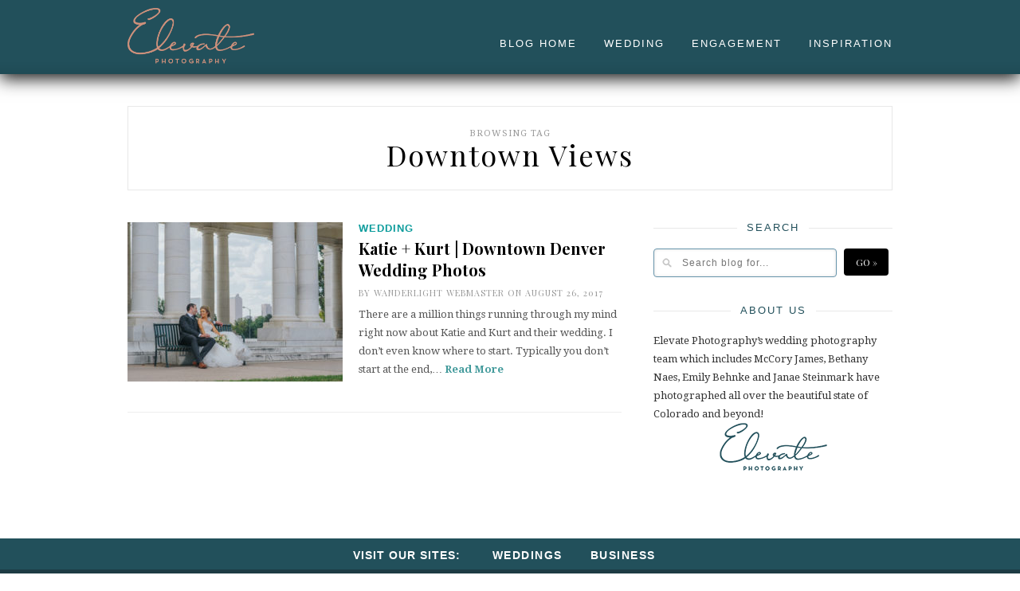

--- FILE ---
content_type: text/html; charset=UTF-8
request_url: https://elevatephotography.com/blog/tag/downtown-views/
body_size: 11656
content:
<!DOCTYPE html>
<html lang="en-US">

<head>

	<meta charset="UTF-8" />
	
	<title>Downtown Views Archives - Denver Wedding Photographers - Elevate BlogDenver Wedding Photographers &#8211; Elevate Blog</title>
	<meta name="viewport" content="width=device-width, initial-scale=1.0, minimum-scale=1.0, maximum-scale=1.0" />
	<link rel="profile" href="https://gmpg.org/xfn/11" />
	<link rel="pingback" href="https://elevatephotography.com/blog/xmlrpc.php" />

		<link rel="shortcut icon" href="https://elevatephotography.com/blog/wp-content/uploads/sites/4/2021/04/ElevateFavicon.png" />
		
	<link rel="alternate" type="application/rss+xml" title="Denver Wedding Photographers &#8211; Elevate Blog RSS Feed" href="https://elevatephotography.com/blog/feed/" />
	<link rel="alternate" type="application/atom+xml" title="Denver Wedding Photographers &#8211; Elevate Blog Atom Feed" href="https://elevatephotography.com/blog/feed/atom/" />
	<link rel="pingback" href="https://elevatephotography.com/blog/xmlrpc.php" />

	<meta name='robots' content='index, follow, max-image-preview:large, max-snippet:-1, max-video-preview:-1' />
	<style>img:is([sizes="auto" i], [sizes^="auto," i]) { contain-intrinsic-size: 3000px 1500px }</style>
	
	<!-- This site is optimized with the Yoast SEO plugin v26.3 - https://yoast.com/wordpress/plugins/seo/ -->
	<link rel="canonical" href="https://elevatephotography.com/blog/tag/downtown-views/" />
	<meta property="og:locale" content="en_US" />
	<meta property="og:type" content="article" />
	<meta property="og:title" content="Downtown Views Archives - Denver Wedding Photographers - Elevate Blog" />
	<meta property="og:url" content="https://elevatephotography.com/blog/tag/downtown-views/" />
	<meta property="og:site_name" content="Denver Wedding Photographers - Elevate Blog" />
	<meta name="twitter:card" content="summary_large_image" />
	<script type="application/ld+json" class="yoast-schema-graph">{"@context":"https://schema.org","@graph":[{"@type":"CollectionPage","@id":"https://elevatephotography.com/blog/tag/downtown-views/","url":"https://elevatephotography.com/blog/tag/downtown-views/","name":"Downtown Views Archives - Denver Wedding Photographers - Elevate Blog","isPartOf":{"@id":"https://elevatephotography.com/blog/#website"},"primaryImageOfPage":{"@id":"https://elevatephotography.com/blog/tag/downtown-views/#primaryimage"},"image":{"@id":"https://elevatephotography.com/blog/tag/downtown-views/#primaryimage"},"thumbnailUrl":"https://elevatephotography.com/blog/wp-content/uploads/sites/4/2017/08/20170819-Downtown-Denver-Wedding-Photos79-960x641.jpg","breadcrumb":{"@id":"https://elevatephotography.com/blog/tag/downtown-views/#breadcrumb"},"inLanguage":"en-US"},{"@type":"ImageObject","inLanguage":"en-US","@id":"https://elevatephotography.com/blog/tag/downtown-views/#primaryimage","url":"https://elevatephotography.com/blog/wp-content/uploads/sites/4/2017/08/20170819-Downtown-Denver-Wedding-Photos79-960x641.jpg","contentUrl":"https://elevatephotography.com/blog/wp-content/uploads/sites/4/2017/08/20170819-Downtown-Denver-Wedding-Photos79-960x641.jpg","width":6016,"height":4016,"caption":"Cheesman Park Wedding Photos"},{"@type":"BreadcrumbList","@id":"https://elevatephotography.com/blog/tag/downtown-views/#breadcrumb","itemListElement":[{"@type":"ListItem","position":1,"name":"Home","item":"https://elevatephotography.com/blog/"},{"@type":"ListItem","position":2,"name":"Downtown Views"}]},{"@type":"WebSite","@id":"https://elevatephotography.com/blog/#website","url":"https://elevatephotography.com/blog/","name":"Denver Wedding Photographers - Elevate Blog","description":"Elevate Photography the BLOG","potentialAction":[{"@type":"SearchAction","target":{"@type":"EntryPoint","urlTemplate":"https://elevatephotography.com/blog/?s={search_term_string}"},"query-input":{"@type":"PropertyValueSpecification","valueRequired":true,"valueName":"search_term_string"}}],"inLanguage":"en-US"}]}</script>
	<!-- / Yoast SEO plugin. -->


<link rel='dns-prefetch' href='//platform.tumblr.com' />
<link rel='dns-prefetch' href='//netdna.bootstrapcdn.com' />
<link rel='dns-prefetch' href='//fonts.googleapis.com' />
<link rel="alternate" type="application/rss+xml" title="Denver Wedding Photographers - Elevate Blog &raquo; Feed" href="https://elevatephotography.com/blog/feed/" />
<link rel="alternate" type="application/rss+xml" title="Denver Wedding Photographers - Elevate Blog &raquo; Comments Feed" href="https://elevatephotography.com/blog/comments/feed/" />
<link rel="alternate" type="application/rss+xml" title="Denver Wedding Photographers - Elevate Blog &raquo; Downtown Views Tag Feed" href="https://elevatephotography.com/blog/tag/downtown-views/feed/" />
<script type="text/javascript">
/* <![CDATA[ */
window._wpemojiSettings = {"baseUrl":"https:\/\/s.w.org\/images\/core\/emoji\/16.0.1\/72x72\/","ext":".png","svgUrl":"https:\/\/s.w.org\/images\/core\/emoji\/16.0.1\/svg\/","svgExt":".svg","source":{"concatemoji":"https:\/\/elevatephotography.com\/blog\/wp-includes\/js\/wp-emoji-release.min.js?ver=78c042ef3f8caa7bdc0674c4fdd4a416"}};
/*! This file is auto-generated */
!function(s,n){var o,i,e;function c(e){try{var t={supportTests:e,timestamp:(new Date).valueOf()};sessionStorage.setItem(o,JSON.stringify(t))}catch(e){}}function p(e,t,n){e.clearRect(0,0,e.canvas.width,e.canvas.height),e.fillText(t,0,0);var t=new Uint32Array(e.getImageData(0,0,e.canvas.width,e.canvas.height).data),a=(e.clearRect(0,0,e.canvas.width,e.canvas.height),e.fillText(n,0,0),new Uint32Array(e.getImageData(0,0,e.canvas.width,e.canvas.height).data));return t.every(function(e,t){return e===a[t]})}function u(e,t){e.clearRect(0,0,e.canvas.width,e.canvas.height),e.fillText(t,0,0);for(var n=e.getImageData(16,16,1,1),a=0;a<n.data.length;a++)if(0!==n.data[a])return!1;return!0}function f(e,t,n,a){switch(t){case"flag":return n(e,"\ud83c\udff3\ufe0f\u200d\u26a7\ufe0f","\ud83c\udff3\ufe0f\u200b\u26a7\ufe0f")?!1:!n(e,"\ud83c\udde8\ud83c\uddf6","\ud83c\udde8\u200b\ud83c\uddf6")&&!n(e,"\ud83c\udff4\udb40\udc67\udb40\udc62\udb40\udc65\udb40\udc6e\udb40\udc67\udb40\udc7f","\ud83c\udff4\u200b\udb40\udc67\u200b\udb40\udc62\u200b\udb40\udc65\u200b\udb40\udc6e\u200b\udb40\udc67\u200b\udb40\udc7f");case"emoji":return!a(e,"\ud83e\udedf")}return!1}function g(e,t,n,a){var r="undefined"!=typeof WorkerGlobalScope&&self instanceof WorkerGlobalScope?new OffscreenCanvas(300,150):s.createElement("canvas"),o=r.getContext("2d",{willReadFrequently:!0}),i=(o.textBaseline="top",o.font="600 32px Arial",{});return e.forEach(function(e){i[e]=t(o,e,n,a)}),i}function t(e){var t=s.createElement("script");t.src=e,t.defer=!0,s.head.appendChild(t)}"undefined"!=typeof Promise&&(o="wpEmojiSettingsSupports",i=["flag","emoji"],n.supports={everything:!0,everythingExceptFlag:!0},e=new Promise(function(e){s.addEventListener("DOMContentLoaded",e,{once:!0})}),new Promise(function(t){var n=function(){try{var e=JSON.parse(sessionStorage.getItem(o));if("object"==typeof e&&"number"==typeof e.timestamp&&(new Date).valueOf()<e.timestamp+604800&&"object"==typeof e.supportTests)return e.supportTests}catch(e){}return null}();if(!n){if("undefined"!=typeof Worker&&"undefined"!=typeof OffscreenCanvas&&"undefined"!=typeof URL&&URL.createObjectURL&&"undefined"!=typeof Blob)try{var e="postMessage("+g.toString()+"("+[JSON.stringify(i),f.toString(),p.toString(),u.toString()].join(",")+"));",a=new Blob([e],{type:"text/javascript"}),r=new Worker(URL.createObjectURL(a),{name:"wpTestEmojiSupports"});return void(r.onmessage=function(e){c(n=e.data),r.terminate(),t(n)})}catch(e){}c(n=g(i,f,p,u))}t(n)}).then(function(e){for(var t in e)n.supports[t]=e[t],n.supports.everything=n.supports.everything&&n.supports[t],"flag"!==t&&(n.supports.everythingExceptFlag=n.supports.everythingExceptFlag&&n.supports[t]);n.supports.everythingExceptFlag=n.supports.everythingExceptFlag&&!n.supports.flag,n.DOMReady=!1,n.readyCallback=function(){n.DOMReady=!0}}).then(function(){return e}).then(function(){var e;n.supports.everything||(n.readyCallback(),(e=n.source||{}).concatemoji?t(e.concatemoji):e.wpemoji&&e.twemoji&&(t(e.twemoji),t(e.wpemoji)))}))}((window,document),window._wpemojiSettings);
/* ]]> */
</script>
<link rel='stylesheet' id='twb-open-sans-css' href='https://fonts.googleapis.com/css?family=Open+Sans%3A300%2C400%2C500%2C600%2C700%2C800&#038;display=swap&#038;ver=78c042ef3f8caa7bdc0674c4fdd4a416' type='text/css' media='all' />
<link rel='stylesheet' id='twbbwg-global-css' href='https://elevatephotography.com/blog/wp-content/plugins/photo-gallery/booster/assets/css/global.css?ver=1.0.0' type='text/css' media='all' />
<style id='wp-emoji-styles-inline-css' type='text/css'>

	img.wp-smiley, img.emoji {
		display: inline !important;
		border: none !important;
		box-shadow: none !important;
		height: 1em !important;
		width: 1em !important;
		margin: 0 0.07em !important;
		vertical-align: -0.1em !important;
		background: none !important;
		padding: 0 !important;
	}
</style>
<link rel='stylesheet' id='wp-block-library-css' href='https://elevatephotography.com/blog/wp-includes/css/dist/block-library/style.min.css?ver=78c042ef3f8caa7bdc0674c4fdd4a416' type='text/css' media='all' />
<style id='classic-theme-styles-inline-css' type='text/css'>
/*! This file is auto-generated */
.wp-block-button__link{color:#fff;background-color:#32373c;border-radius:9999px;box-shadow:none;text-decoration:none;padding:calc(.667em + 2px) calc(1.333em + 2px);font-size:1.125em}.wp-block-file__button{background:#32373c;color:#fff;text-decoration:none}
</style>
<style id='js-archive-list-archive-widget-style-inline-css' type='text/css'>
/*!***************************************************************************************************************************************************************************************************************************************!*\
  !*** css ./node_modules/css-loader/dist/cjs.js??ruleSet[1].rules[4].use[1]!./node_modules/postcss-loader/dist/cjs.js??ruleSet[1].rules[4].use[2]!./node_modules/sass-loader/dist/cjs.js??ruleSet[1].rules[4].use[3]!./src/style.scss ***!
  \***************************************************************************************************************************************************************************************************************************************/
@charset "UTF-8";
/**
 * The following styles get applied both on the front of your site
 * and in the editor.
 *
 * Replace them with your own styles or remove the file completely.
 */
.js-archive-list a,
.js-archive-list a:focus,
.js-archive-list a:hover {
  text-decoration: none;
}
.js-archive-list .loading {
  display: inline-block;
  padding-left: 5px;
  vertical-align: middle;
  width: 25px;
}

.jal-hide {
  display: none;
}

.widget_jaw_widget ul.jaw_widget,
ul.jaw_widget ul,
body .wp-block-js-archive-list-archive-widget ul.jaw_widget,
body .wp-block-js-archive-list-archive-widget ul.jaw_widget ul,
body ul.jaw_widget {
  list-style: none;
  margin-left: 0;
  padding-left: 0;
}

.widget_jaw_widget ul.jaw_widget li,
.wp-block-js-archive-list-archive-widget ul.jaw_widget li,
.jaw_widget ul li {
  padding-left: 1rem;
  list-style: none;
}
.widget_jaw_widget ul.jaw_widget li::before,
.wp-block-js-archive-list-archive-widget ul.jaw_widget li::before,
.jaw_widget ul li::before {
  content: "";
}
.widget_jaw_widget ul.jaw_widget li .post-date,
.wp-block-js-archive-list-archive-widget ul.jaw_widget li .post-date,
.jaw_widget ul li .post-date {
  padding-left: 5px;
}
.widget_jaw_widget ul.jaw_widget li .post-date::before,
.wp-block-js-archive-list-archive-widget ul.jaw_widget li .post-date::before,
.jaw_widget ul li .post-date::before {
  content: "—";
  padding-right: 5px;
}

/** Bullet's padding **/
.jaw_symbol {
  margin-right: 0.5rem;
}

/*# sourceMappingURL=style-index.css.map*/
</style>
<style id='global-styles-inline-css' type='text/css'>
:root{--wp--preset--aspect-ratio--square: 1;--wp--preset--aspect-ratio--4-3: 4/3;--wp--preset--aspect-ratio--3-4: 3/4;--wp--preset--aspect-ratio--3-2: 3/2;--wp--preset--aspect-ratio--2-3: 2/3;--wp--preset--aspect-ratio--16-9: 16/9;--wp--preset--aspect-ratio--9-16: 9/16;--wp--preset--color--black: #000000;--wp--preset--color--cyan-bluish-gray: #abb8c3;--wp--preset--color--white: #ffffff;--wp--preset--color--pale-pink: #f78da7;--wp--preset--color--vivid-red: #cf2e2e;--wp--preset--color--luminous-vivid-orange: #ff6900;--wp--preset--color--luminous-vivid-amber: #fcb900;--wp--preset--color--light-green-cyan: #7bdcb5;--wp--preset--color--vivid-green-cyan: #00d084;--wp--preset--color--pale-cyan-blue: #8ed1fc;--wp--preset--color--vivid-cyan-blue: #0693e3;--wp--preset--color--vivid-purple: #9b51e0;--wp--preset--gradient--vivid-cyan-blue-to-vivid-purple: linear-gradient(135deg,rgba(6,147,227,1) 0%,rgb(155,81,224) 100%);--wp--preset--gradient--light-green-cyan-to-vivid-green-cyan: linear-gradient(135deg,rgb(122,220,180) 0%,rgb(0,208,130) 100%);--wp--preset--gradient--luminous-vivid-amber-to-luminous-vivid-orange: linear-gradient(135deg,rgba(252,185,0,1) 0%,rgba(255,105,0,1) 100%);--wp--preset--gradient--luminous-vivid-orange-to-vivid-red: linear-gradient(135deg,rgba(255,105,0,1) 0%,rgb(207,46,46) 100%);--wp--preset--gradient--very-light-gray-to-cyan-bluish-gray: linear-gradient(135deg,rgb(238,238,238) 0%,rgb(169,184,195) 100%);--wp--preset--gradient--cool-to-warm-spectrum: linear-gradient(135deg,rgb(74,234,220) 0%,rgb(151,120,209) 20%,rgb(207,42,186) 40%,rgb(238,44,130) 60%,rgb(251,105,98) 80%,rgb(254,248,76) 100%);--wp--preset--gradient--blush-light-purple: linear-gradient(135deg,rgb(255,206,236) 0%,rgb(152,150,240) 100%);--wp--preset--gradient--blush-bordeaux: linear-gradient(135deg,rgb(254,205,165) 0%,rgb(254,45,45) 50%,rgb(107,0,62) 100%);--wp--preset--gradient--luminous-dusk: linear-gradient(135deg,rgb(255,203,112) 0%,rgb(199,81,192) 50%,rgb(65,88,208) 100%);--wp--preset--gradient--pale-ocean: linear-gradient(135deg,rgb(255,245,203) 0%,rgb(182,227,212) 50%,rgb(51,167,181) 100%);--wp--preset--gradient--electric-grass: linear-gradient(135deg,rgb(202,248,128) 0%,rgb(113,206,126) 100%);--wp--preset--gradient--midnight: linear-gradient(135deg,rgb(2,3,129) 0%,rgb(40,116,252) 100%);--wp--preset--font-size--small: 13px;--wp--preset--font-size--medium: 20px;--wp--preset--font-size--large: 36px;--wp--preset--font-size--x-large: 42px;--wp--preset--spacing--20: 0.44rem;--wp--preset--spacing--30: 0.67rem;--wp--preset--spacing--40: 1rem;--wp--preset--spacing--50: 1.5rem;--wp--preset--spacing--60: 2.25rem;--wp--preset--spacing--70: 3.38rem;--wp--preset--spacing--80: 5.06rem;--wp--preset--shadow--natural: 6px 6px 9px rgba(0, 0, 0, 0.2);--wp--preset--shadow--deep: 12px 12px 50px rgba(0, 0, 0, 0.4);--wp--preset--shadow--sharp: 6px 6px 0px rgba(0, 0, 0, 0.2);--wp--preset--shadow--outlined: 6px 6px 0px -3px rgba(255, 255, 255, 1), 6px 6px rgba(0, 0, 0, 1);--wp--preset--shadow--crisp: 6px 6px 0px rgba(0, 0, 0, 1);}:where(.is-layout-flex){gap: 0.5em;}:where(.is-layout-grid){gap: 0.5em;}body .is-layout-flex{display: flex;}.is-layout-flex{flex-wrap: wrap;align-items: center;}.is-layout-flex > :is(*, div){margin: 0;}body .is-layout-grid{display: grid;}.is-layout-grid > :is(*, div){margin: 0;}:where(.wp-block-columns.is-layout-flex){gap: 2em;}:where(.wp-block-columns.is-layout-grid){gap: 2em;}:where(.wp-block-post-template.is-layout-flex){gap: 1.25em;}:where(.wp-block-post-template.is-layout-grid){gap: 1.25em;}.has-black-color{color: var(--wp--preset--color--black) !important;}.has-cyan-bluish-gray-color{color: var(--wp--preset--color--cyan-bluish-gray) !important;}.has-white-color{color: var(--wp--preset--color--white) !important;}.has-pale-pink-color{color: var(--wp--preset--color--pale-pink) !important;}.has-vivid-red-color{color: var(--wp--preset--color--vivid-red) !important;}.has-luminous-vivid-orange-color{color: var(--wp--preset--color--luminous-vivid-orange) !important;}.has-luminous-vivid-amber-color{color: var(--wp--preset--color--luminous-vivid-amber) !important;}.has-light-green-cyan-color{color: var(--wp--preset--color--light-green-cyan) !important;}.has-vivid-green-cyan-color{color: var(--wp--preset--color--vivid-green-cyan) !important;}.has-pale-cyan-blue-color{color: var(--wp--preset--color--pale-cyan-blue) !important;}.has-vivid-cyan-blue-color{color: var(--wp--preset--color--vivid-cyan-blue) !important;}.has-vivid-purple-color{color: var(--wp--preset--color--vivid-purple) !important;}.has-black-background-color{background-color: var(--wp--preset--color--black) !important;}.has-cyan-bluish-gray-background-color{background-color: var(--wp--preset--color--cyan-bluish-gray) !important;}.has-white-background-color{background-color: var(--wp--preset--color--white) !important;}.has-pale-pink-background-color{background-color: var(--wp--preset--color--pale-pink) !important;}.has-vivid-red-background-color{background-color: var(--wp--preset--color--vivid-red) !important;}.has-luminous-vivid-orange-background-color{background-color: var(--wp--preset--color--luminous-vivid-orange) !important;}.has-luminous-vivid-amber-background-color{background-color: var(--wp--preset--color--luminous-vivid-amber) !important;}.has-light-green-cyan-background-color{background-color: var(--wp--preset--color--light-green-cyan) !important;}.has-vivid-green-cyan-background-color{background-color: var(--wp--preset--color--vivid-green-cyan) !important;}.has-pale-cyan-blue-background-color{background-color: var(--wp--preset--color--pale-cyan-blue) !important;}.has-vivid-cyan-blue-background-color{background-color: var(--wp--preset--color--vivid-cyan-blue) !important;}.has-vivid-purple-background-color{background-color: var(--wp--preset--color--vivid-purple) !important;}.has-black-border-color{border-color: var(--wp--preset--color--black) !important;}.has-cyan-bluish-gray-border-color{border-color: var(--wp--preset--color--cyan-bluish-gray) !important;}.has-white-border-color{border-color: var(--wp--preset--color--white) !important;}.has-pale-pink-border-color{border-color: var(--wp--preset--color--pale-pink) !important;}.has-vivid-red-border-color{border-color: var(--wp--preset--color--vivid-red) !important;}.has-luminous-vivid-orange-border-color{border-color: var(--wp--preset--color--luminous-vivid-orange) !important;}.has-luminous-vivid-amber-border-color{border-color: var(--wp--preset--color--luminous-vivid-amber) !important;}.has-light-green-cyan-border-color{border-color: var(--wp--preset--color--light-green-cyan) !important;}.has-vivid-green-cyan-border-color{border-color: var(--wp--preset--color--vivid-green-cyan) !important;}.has-pale-cyan-blue-border-color{border-color: var(--wp--preset--color--pale-cyan-blue) !important;}.has-vivid-cyan-blue-border-color{border-color: var(--wp--preset--color--vivid-cyan-blue) !important;}.has-vivid-purple-border-color{border-color: var(--wp--preset--color--vivid-purple) !important;}.has-vivid-cyan-blue-to-vivid-purple-gradient-background{background: var(--wp--preset--gradient--vivid-cyan-blue-to-vivid-purple) !important;}.has-light-green-cyan-to-vivid-green-cyan-gradient-background{background: var(--wp--preset--gradient--light-green-cyan-to-vivid-green-cyan) !important;}.has-luminous-vivid-amber-to-luminous-vivid-orange-gradient-background{background: var(--wp--preset--gradient--luminous-vivid-amber-to-luminous-vivid-orange) !important;}.has-luminous-vivid-orange-to-vivid-red-gradient-background{background: var(--wp--preset--gradient--luminous-vivid-orange-to-vivid-red) !important;}.has-very-light-gray-to-cyan-bluish-gray-gradient-background{background: var(--wp--preset--gradient--very-light-gray-to-cyan-bluish-gray) !important;}.has-cool-to-warm-spectrum-gradient-background{background: var(--wp--preset--gradient--cool-to-warm-spectrum) !important;}.has-blush-light-purple-gradient-background{background: var(--wp--preset--gradient--blush-light-purple) !important;}.has-blush-bordeaux-gradient-background{background: var(--wp--preset--gradient--blush-bordeaux) !important;}.has-luminous-dusk-gradient-background{background: var(--wp--preset--gradient--luminous-dusk) !important;}.has-pale-ocean-gradient-background{background: var(--wp--preset--gradient--pale-ocean) !important;}.has-electric-grass-gradient-background{background: var(--wp--preset--gradient--electric-grass) !important;}.has-midnight-gradient-background{background: var(--wp--preset--gradient--midnight) !important;}.has-small-font-size{font-size: var(--wp--preset--font-size--small) !important;}.has-medium-font-size{font-size: var(--wp--preset--font-size--medium) !important;}.has-large-font-size{font-size: var(--wp--preset--font-size--large) !important;}.has-x-large-font-size{font-size: var(--wp--preset--font-size--x-large) !important;}
:where(.wp-block-post-template.is-layout-flex){gap: 1.25em;}:where(.wp-block-post-template.is-layout-grid){gap: 1.25em;}
:where(.wp-block-columns.is-layout-flex){gap: 2em;}:where(.wp-block-columns.is-layout-grid){gap: 2em;}
:root :where(.wp-block-pullquote){font-size: 1.5em;line-height: 1.6;}
</style>
<link rel='stylesheet' id='contact-form-7-css' href='https://elevatephotography.com/blog/wp-content/plugins/contact-form-7/includes/css/styles.css?ver=6.1.3' type='text/css' media='all' />
<link rel='stylesheet' id='bwg_fonts-css' href='https://elevatephotography.com/blog/wp-content/plugins/photo-gallery/css/bwg-fonts/fonts.css?ver=0.0.1' type='text/css' media='all' />
<link rel='stylesheet' id='sumoselect-css' href='https://elevatephotography.com/blog/wp-content/plugins/photo-gallery/css/sumoselect.min.css?ver=3.4.6' type='text/css' media='all' />
<link rel='stylesheet' id='mCustomScrollbar-css' href='https://elevatephotography.com/blog/wp-content/plugins/photo-gallery/css/jquery.mCustomScrollbar.min.css?ver=3.1.5' type='text/css' media='all' />
<link rel='stylesheet' id='bwg_frontend-css' href='https://elevatephotography.com/blog/wp-content/plugins/photo-gallery/css/styles.min.css?ver=1.8.35' type='text/css' media='all' />
<link rel='stylesheet' id='wpcf7-redirect-script-frontend-css' href='https://elevatephotography.com/blog/wp-content/plugins/wpcf7-redirect/build/assets/frontend-script.css?ver=2c532d7e2be36f6af233' type='text/css' media='all' />
<link rel='stylesheet' id='eic_public-css' href='https://elevatephotography.com/blog/wp-content/plugins/easy-image-collage-premium/core/css/public.css?ver=1.13.0' type='text/css' media='screen' />
<link rel='stylesheet' id='brb-public-main-css-css' href='https://elevatephotography.com/blog/wp-content/plugins/business-reviews-bundle/assets/css/public-main.css?ver=1.9.117' type='text/css' media='all' />
<link rel='stylesheet' id='style-css' href='https://elevatephotography.com/blog/wp-content/themes/cassia/style.css?ver=1.0.1' type='text/css' media='all' />
<link rel='stylesheet' id='responsive-css' href='https://elevatephotography.com/blog/wp-content/themes/cassia/css/responsive.css?ver=1.0.1' type='text/css' media='all' />
<link rel='stylesheet' id='font-awesome-css' href='//netdna.bootstrapcdn.com/font-awesome/4.0.1/css/font-awesome.css?ver=78c042ef3f8caa7bdc0674c4fdd4a416' type='text/css' media='all' />
<link rel='stylesheet' id='default_headings_font-css' href='https://fonts.googleapis.com/css?family=Playfair+Display%3A400%2C700%2C900%2C400italic%2C700italic%2C900italic&#038;ver=78c042ef3f8caa7bdc0674c4fdd4a416' type='text/css' media='all' />
<link rel='stylesheet' id='default_body_font-css' href='https://fonts.googleapis.com/css?family=Droid+Serif%3A400%2C700%2C400italic%2C700italic&#038;ver=78c042ef3f8caa7bdc0674c4fdd4a416' type='text/css' media='all' />
<link rel='stylesheet' id='default_signature_font-css' href='https://fonts.googleapis.com/css?family=Tangerine%3A400%2C700&#038;ver=78c042ef3f8caa7bdc0674c4fdd4a416' type='text/css' media='all' />
<script type="text/javascript" src="https://elevatephotography.com/blog/wp-content/plugins/enable-jquery-migrate-helper/js/jquery/jquery-1.12.4-wp.js?ver=1.12.4-wp" id="jquery-core-js"></script>
<script type="text/javascript" src="https://elevatephotography.com/blog/wp-content/plugins/enable-jquery-migrate-helper/js/jquery-migrate/jquery-migrate-1.4.1-wp.js?ver=1.4.1-wp" id="jquery-migrate-js"></script>
<script type="text/javascript" src="https://elevatephotography.com/blog/wp-content/plugins/photo-gallery/booster/assets/js/circle-progress.js?ver=1.2.2" id="twbbwg-circle-js"></script>
<script type="text/javascript" id="twbbwg-global-js-extra">
/* <![CDATA[ */
var twb = {"nonce":"595b76e613","ajax_url":"https:\/\/elevatephotography.com\/blog\/wp-admin\/admin-ajax.php","plugin_url":"https:\/\/elevatephotography.com\/blog\/wp-content\/plugins\/photo-gallery\/booster","href":"https:\/\/elevatephotography.com\/blog\/wp-admin\/admin.php?page=twbbwg_photo-gallery"};
var twb = {"nonce":"595b76e613","ajax_url":"https:\/\/elevatephotography.com\/blog\/wp-admin\/admin-ajax.php","plugin_url":"https:\/\/elevatephotography.com\/blog\/wp-content\/plugins\/photo-gallery\/booster","href":"https:\/\/elevatephotography.com\/blog\/wp-admin\/admin.php?page=twbbwg_photo-gallery"};
/* ]]> */
</script>
<script type="text/javascript" src="https://elevatephotography.com/blog/wp-content/plugins/photo-gallery/booster/assets/js/global.js?ver=1.0.0" id="twbbwg-global-js"></script>
<script type="text/javascript" src="https://elevatephotography.com/blog/wp-content/plugins/photo-gallery/js/jquery.sumoselect.min.js?ver=3.4.6" id="sumoselect-js"></script>
<script type="text/javascript" src="https://elevatephotography.com/blog/wp-content/plugins/photo-gallery/js/tocca.min.js?ver=2.0.9" id="bwg_mobile-js"></script>
<script type="text/javascript" src="https://elevatephotography.com/blog/wp-content/plugins/photo-gallery/js/jquery.mCustomScrollbar.concat.min.js?ver=3.1.5" id="mCustomScrollbar-js"></script>
<script type="text/javascript" src="https://elevatephotography.com/blog/wp-content/plugins/photo-gallery/js/jquery.fullscreen.min.js?ver=0.6.0" id="jquery-fullscreen-js"></script>
<script type="text/javascript" id="bwg_frontend-js-extra">
/* <![CDATA[ */
var bwg_objectsL10n = {"bwg_field_required":"field is required.","bwg_mail_validation":"This is not a valid email address.","bwg_search_result":"There are no images matching your search.","bwg_select_tag":"Select Tag","bwg_order_by":"Order By","bwg_search":"Search","bwg_show_ecommerce":"Show Ecommerce","bwg_hide_ecommerce":"Hide Ecommerce","bwg_show_comments":"Show Comments","bwg_hide_comments":"Hide Comments","bwg_restore":"Restore","bwg_maximize":"Maximize","bwg_fullscreen":"Fullscreen","bwg_exit_fullscreen":"Exit Fullscreen","bwg_search_tag":"SEARCH...","bwg_tag_no_match":"No tags found","bwg_all_tags_selected":"All tags selected","bwg_tags_selected":"tags selected","play":"Play","pause":"Pause","is_pro":"","bwg_play":"Play","bwg_pause":"Pause","bwg_hide_info":"Hide info","bwg_show_info":"Show info","bwg_hide_rating":"Hide rating","bwg_show_rating":"Show rating","ok":"Ok","cancel":"Cancel","select_all":"Select all","lazy_load":"0","lazy_loader":"https:\/\/elevatephotography.com\/blog\/wp-content\/plugins\/photo-gallery\/images\/ajax_loader.png","front_ajax":"0","bwg_tag_see_all":"see all tags","bwg_tag_see_less":"see less tags"};
/* ]]> */
</script>
<script type="text/javascript" src="https://elevatephotography.com/blog/wp-content/plugins/photo-gallery/js/scripts.min.js?ver=1.8.35" id="bwg_frontend-js"></script>
<script type="text/javascript" id="brb-public-main-js-js-extra">
/* <![CDATA[ */
var brb_vars = {"ajaxurl":"https:\/\/elevatephotography.com\/blog\/wp-admin\/admin-ajax.php","gavatar":"https:\/\/elevatephotography.com\/blog\/wp-content\/plugins\/business-reviews-bundle\/assets\/img\/google_avatar.png"};
/* ]]> */
</script>
<script type="text/javascript" defer="defer" src="https://elevatephotography.com/blog/wp-content/plugins/business-reviews-bundle/assets/js/public-main.js?ver=1.9.117" id="brb-public-main-js-js"></script>
<link rel="https://api.w.org/" href="https://elevatephotography.com/blog/wp-json/" /><link rel="alternate" title="JSON" type="application/json" href="https://elevatephotography.com/blog/wp-json/wp/v2/tags/2283" /><link rel="EditURI" type="application/rsd+xml" title="RSD" href="https://elevatephotography.com/blog/xmlrpc.php?rsd" />
<style type="text/css">.eic-image .eic-image-caption {bottom: 0;left: 0;right: 0;text-align: left;font-size: 12px;color: rgba(255,255,255,1);background-color: rgba(0,0,0,0.7);}</style>	<style type="text/css">
		
		#header, #navigation ul li {
			height:110px;
		}
		#navigation ul li a {
			line-height:110px;
		}
		#navigation ul li:hover > ul {
			top:110px;
		}
		#logo {
			margin-top:21px;
		}
		#header_layout2 #logo {
			padding:px 0 px 0;
		}
		
				
				
				
				
					a, .popular-item span.cat a, .post.list .post-list-text span.cat a, #sidebar .widget p a, .about-signature .signature, .post-entry p a, .post.list .post-list-text p a {
				color:#4fb8a6;
			}
				
				.post-entry blockquote p {
			border-left:3px solid #4fb8a6;
		}
				
					.post-entry p a {
				border-bottom:1px dotted #4fb8a6;
			}
				
					input.sidebar-submit, .side-popular span.popular-number, .post-entry a.more-link, .post-comments span.reply a {
				background-color:#4fb8a6;
			}
				
					#header, #top_bar {
				background-color:#4fb8a6;
			}
				
					#navigation ul li a, #top-navigation ul li a {
				color:#ffffff;
			}
			
			#navigation ul li a:hover, #navigation ul li:hover > a {
				border-bottom:2px solid #ffffff;
			}
				
					#navigation ul li ul li a, #top-navigation ul li ul li a  {
				background:#ffffff;
			}
				
					#navigation ul li ul li a:hover, #top-navigation ul li ul li a:hover {
				background:#f2f2f2;
			}
				
					#navigation ul li ul, #top-navigation ul li ul {
				border-color:#dddddd;
			}
				
					#navigation ul li ul li a, #top-navigation ul li ul li a {
				color:#777777;
			}
				
					#footer {
				background:#000000;
			}
				
					.footer-bottom p, .footer-bottom span.copyright {
				color:#626262;
			}
				
					.footer-social span.social-item a, .footer-social span.social-item .round-icon {
				color:#aaaaaa;
			}
				
					.footer-social span.social-item a:hover, .footer-social span.social-item a:hover > .round-icon {
				color:#ffffff;
			}
				
		
		
				
				
				
				
		
					.footer-bottom span.copyright-right {
    float:right;
}
li#menu-item-52088 {
    padding-right:18px;
    margin-right:-18px;
}
.footer-bottom span.copyright-left {
	float:left;
}
#logo img {max-height:70px;}
@media (max-width: 600px) {
.footer-bottom span.copyright-left, .footer-bottom span.copyright-right {
    float: none;
    display:block;
    text-align:center;
}
.footer-bottom span.copyright-left {
    margin-bottom: 10px;
}
}
.a2a_svg { 
    background-size: contain !important; 
}
.a2a_svg:hover {
    background-size: contain !important;
}
.a2a_svg svg {
    display: none !important;
}				
		
	</style><meta name="generator" content="Powered by Slider Revolution 6.7.20 - responsive, Mobile-Friendly Slider Plugin for WordPress with comfortable drag and drop interface." />
<script>function setREVStartSize(e){
			//window.requestAnimationFrame(function() {
				window.RSIW = window.RSIW===undefined ? window.innerWidth : window.RSIW;
				window.RSIH = window.RSIH===undefined ? window.innerHeight : window.RSIH;
				try {
					var pw = document.getElementById(e.c).parentNode.offsetWidth,
						newh;
					pw = pw===0 || isNaN(pw) || (e.l=="fullwidth" || e.layout=="fullwidth") ? window.RSIW : pw;
					e.tabw = e.tabw===undefined ? 0 : parseInt(e.tabw);
					e.thumbw = e.thumbw===undefined ? 0 : parseInt(e.thumbw);
					e.tabh = e.tabh===undefined ? 0 : parseInt(e.tabh);
					e.thumbh = e.thumbh===undefined ? 0 : parseInt(e.thumbh);
					e.tabhide = e.tabhide===undefined ? 0 : parseInt(e.tabhide);
					e.thumbhide = e.thumbhide===undefined ? 0 : parseInt(e.thumbhide);
					e.mh = e.mh===undefined || e.mh=="" || e.mh==="auto" ? 0 : parseInt(e.mh,0);
					if(e.layout==="fullscreen" || e.l==="fullscreen")
						newh = Math.max(e.mh,window.RSIH);
					else{
						e.gw = Array.isArray(e.gw) ? e.gw : [e.gw];
						for (var i in e.rl) if (e.gw[i]===undefined || e.gw[i]===0) e.gw[i] = e.gw[i-1];
						e.gh = e.el===undefined || e.el==="" || (Array.isArray(e.el) && e.el.length==0)? e.gh : e.el;
						e.gh = Array.isArray(e.gh) ? e.gh : [e.gh];
						for (var i in e.rl) if (e.gh[i]===undefined || e.gh[i]===0) e.gh[i] = e.gh[i-1];
											
						var nl = new Array(e.rl.length),
							ix = 0,
							sl;
						e.tabw = e.tabhide>=pw ? 0 : e.tabw;
						e.thumbw = e.thumbhide>=pw ? 0 : e.thumbw;
						e.tabh = e.tabhide>=pw ? 0 : e.tabh;
						e.thumbh = e.thumbhide>=pw ? 0 : e.thumbh;
						for (var i in e.rl) nl[i] = e.rl[i]<window.RSIW ? 0 : e.rl[i];
						sl = nl[0];
						for (var i in nl) if (sl>nl[i] && nl[i]>0) { sl = nl[i]; ix=i;}
						var m = pw>(e.gw[ix]+e.tabw+e.thumbw) ? 1 : (pw-(e.tabw+e.thumbw)) / (e.gw[ix]);
						newh =  (e.gh[ix] * m) + (e.tabh + e.thumbh);
					}
					var el = document.getElementById(e.c);
					if (el!==null && el) el.style.height = newh+"px";
					el = document.getElementById(e.c+"_wrapper");
					if (el!==null && el) {
						el.style.height = newh+"px";
						el.style.display = "block";
					}
				} catch(e){
					console.log("Failure at Presize of Slider:" + e)
				}
			//});
		  };</script>
		<style type="text/css" id="wp-custom-css">
			.post-author{display:None;}		</style>
			<!-- Global site tag (gtag.js) - Google Analytics -->
<script async src="https://www.googletagmanager.com/gtag/js?id=UA-6151666-5"></script>
<script>
  window.dataLayer = window.dataLayer || [];
  function gtag(){dataLayer.push(arguments);}
  gtag('js', new Date());

  gtag('config', 'UA-6151666-5');
</script>
</head>

<body class="archive tag tag-downtown-views tag-2283 wp-theme-cassia">

		<div id="header">
		
		<div class="container">
			
			<div id="logo">
				
									<a href="https://elevatephotography.com/"><img src="https://elevatephotography.com/blog/wp-content/uploads/sites/4/2022/09/main-logo.png" alt="Denver Wedding Photographers &#8211; Elevate Blog" /></a>
								
			</div>
			
			<div id="navigation">
				
				<ul id="menu-top-menu" class="menu"><li id="menu-item-52085" class="menu-item menu-item-type-custom menu-item-object-custom menu-item-home menu-item-52085"><a href="https://elevatephotography.com/blog/">Blog Home</a></li>
<li id="menu-item-4487" class="menu-item menu-item-type-taxonomy menu-item-object-category menu-item-4487"><a href="https://elevatephotography.com/blog/category/wedding/">Wedding</a></li>
<li id="menu-item-52087" class="menu-item menu-item-type-taxonomy menu-item-object-category menu-item-52087"><a href="https://elevatephotography.com/blog/category/engagement/">Engagement</a></li>
<li id="menu-item-52088" class="menu-item menu-item-type-taxonomy menu-item-object-category menu-item-52088"><a href="https://elevatephotography.com/blog/category/inspiration/">Inspiration</a></li>
</ul>	
				
			</div>
			
		</div>
    </div>		
    <div id="breadcrumbs_container">
        <div class="breadcrumbs_inner_container container">
    
<style>
#header {
    height: 93px !important;
    box-shadow: 0 6px 20px #1d1d1d;
    position: relative;
    z-index: 1000;
    margin-bottom: 0px;
}
.breadcrumbs_inner_container {
    margin: 0 auto;
    padding: 6px 0 4px 0;

}
.breadcrumbs_inner_container p{
    color: #fff;
}
#breadcrumbs_container {
    left: 0;
    right: 0;
    background-color: #412E26;
    position: relative;
    width: 100%;
    margin-bottom: 40px;
    font-family: 'Open Sans', Helvetica, sans-serif;
    font-size: 13px;
    color: #ffffff;
     z-index: 999;
    box-shadow: 0 2px 20px #1d1d1d;
}    
#breadcrumbs_container p{
    font-size: 13px;
}
#breadcrumbs_container a{
    color: #99b1c6;
    font-weight: 400;
}


    </style>

   		
        </div>
    </div>


	<div id="wrapper">
	
	<div class="container">              
		

			

			
			


			
                    <div class="archive-browsing">            
			
			<span class="browsing">Browsing Tag</span><h1>Downtown Views</h1>

			           </div> 
        
		 
		

		<div id="main">

			

			
			

			
			

			<div class="post list">

				

				<div class="post-img">

					
						<a href="https://elevatephotography.com/blog/katie-kurt-cathedral-immaculate-conception-grand-hyatt/" rel="bookmark"><img width="270" height="200" src="https://elevatephotography.com/blog/wp-content/uploads/sites/4/2017/08/20170819-Downtown-Denver-Wedding-Photos79-270x200.jpg" class="attachment-list size-list wp-post-image" alt="Cheesman Park Wedding Photos" decoding="async" fetchpriority="high" /></a>

					
					
				</div>

				

				<div class="post-list-text">

					<span class="cat">

					<a href="https://elevatephotography.com/blog/category/wedding/">Wedding</a>
					</span>

					<h2><a href="https://elevatephotography.com/blog/katie-kurt-cathedral-immaculate-conception-grand-hyatt/" rel="bookmark">Katie + Kurt | Downtown Denver Wedding Photos</a></h2>

					<span class="meta">By <a href="https://elevatephotography.com/blog/author/elevate_tfni1/" title="Posts by Wanderlight Webmaster" rel="author">Wanderlight Webmaster</a> On August 26, 2017</span>

					<p>There are a million things running through my mind right now about Katie and Kurt and their wedding. I don&#8217;t even know where to start. Typically you don&#8217;t start at the end,&hellip; <a href="https://elevatephotography.com/blog/katie-kurt-cathedral-immaculate-conception-grand-hyatt/">Read More</a></p>

					
				</div>

				

				

			</div>

			

			
			

			

			
			

			<div class="pagination">

				

				<div class="prev"></div>

				<div class="next"></div>

				

			</div>

			

			
		

		</div>

	



		<div id="sidebar">

			<style type="text/css">
#sidebar .widget #searchform input#s.fancy-input { width:158px; font-size:12px; padding:10px 35px; background-position:3.5% 8px; border-radius:4px; border:1px solid #6794ab; box-shadow:inset 0 0 4px #e1e1e1; }
.fancy-submit { font-family:"Playfair Display"; background:#000000; border:0; font-size:12px; color:#fff; width:56px; border-radius:4px; display:inline-block; width:56px; line-height:34px; margin-left:6px; vertical-align:top;cursor:pointer; }
</style>
<div class="widget">
<h4 class="block-heading"><span>Search</span></h4>
<form role="search" method="get" id="searchform" action="https://elevatephotography.com/blog/">

    <div>

		<input type="text" placeholder="Search blog for..." name="s" id="s" class="fancy-input" />
        <input type="hidden" name="post_type" value="post" />
        <input type="submit" value="GO &raquo;"  class="fancy-submit"/>

	 </div>

</form>
</div>
			<!-- SIDEBAR WIDGET AREA -->

			<div class="widget"><h4 class="block-heading"><span>About Us</span></h4>			<div class="textwidget"><p>Elevate Photography&#8217;s wedding photography team which includes McCory James, Bethany Naes, Emily Behnke and Janae Steinmark have photographed all over the beautiful state of Colorado and beyond!</p>
<div class="about-signature"></div>
</div>
		</div><div class="widget">			<div class="textwidget"><div style="margin-top: -35px;"><img loading="lazy" decoding="async" class="aligncenter wp-image-50709 size-full" src="/blog/wp-content/uploads/sites/4/2021/04/blog-sidebar-logo.png" alt="Elevate Photography" width="135" height="60" /></div>
</div>
		</div>
		

		</div>
	



	</div>



	<!-- END CONTAINER -->



	



	</div>



	<!-- END WRAPPER -->



	

<div id="footer-sites-nav">

				<span>Visit Our Sites:</span>

				<a href="https://elevatephotography.com">Weddings</a>

				<!--<a href="https://elevatephotography.com/family/" rel="nofollow">Families</a>-->

				<!--<a href="https://elevatephotography.com/family/resources/#seniors" rel="nofollow">Seniors</a>-->

				<a href="https://elevatebusinessphoto.com/" rel="nofollow">Business</a>

			</div>

	<div id="footer">



		



		<div class="container">



			



			


			<div class="footer-social">



				



				


					



						



					<span class="social-item"><a target="_blank" href="https://facebook.com/elevatephotography"><i class="fa fa-facebook round-icon"></i> Facebook</a></span>



					


					



				


					



					


					



				


					



						



					<span class="social-item"><a target="_blank" href="https://instagram.com/elevatephotography"><i class="fa fa-instagram round-icon"></i> Instagram</a></span>



					


					



				


					



						



					<span class="social-item"><a target="_blank" href="https://pinterest.com/elevatephoto/"><i class="fa fa-pinterest round-icon"></i> Pinterest</a></span>



					


					



				


					



					


					



				


					



					


					



				


				



				



			</div>



			


			



			<div class="footer-bottom">



				



				


				<a href="https://elevatephotography.com/"><img src="https://elevatephotography.com/blog/wp-content/uploads/sites/4/2021/04/main-logo.png" alt="Denver Wedding Photographers - Elevate Blog" /></a>



				


				<div class="footer_div"><p>5721 South Spotswood Street <br>Littleton, CO 80120</p>
<p class="phone-number"><a href="tel:3037446700">303.744.6700</a></p>
<a href="mailto:info@elevatephotography.com" class="email">info@elevatephotography.com</a>
</div>



				<span class="copyright"><span class="copyright-left">© Elevate Photography 1998-2021</span>
<span class="copyright-right">Design &amp; programming by <a target="_blank" href="https://www.hemispheregraphicarts.com">Hemisphere Graphic Arts</a></span></span>



				



			</div>



		



		</div>



		



	</div>



	



	
		<script>
			window.RS_MODULES = window.RS_MODULES || {};
			window.RS_MODULES.modules = window.RS_MODULES.modules || {};
			window.RS_MODULES.waiting = window.RS_MODULES.waiting || [];
			window.RS_MODULES.defered = true;
			window.RS_MODULES.moduleWaiting = window.RS_MODULES.moduleWaiting || {};
			window.RS_MODULES.type = 'compiled';
		</script>
		<script type="speculationrules">
{"prefetch":[{"source":"document","where":{"and":[{"href_matches":"\/blog\/*"},{"not":{"href_matches":["\/blog\/wp-*.php","\/blog\/wp-admin\/*","\/blog\/wp-content\/uploads\/sites\/4\/*","\/blog\/wp-content\/*","\/blog\/wp-content\/plugins\/*","\/blog\/wp-content\/themes\/cassia\/*","\/blog\/*\\?(.+)"]}},{"not":{"selector_matches":"a[rel~=\"nofollow\"]"}},{"not":{"selector_matches":".no-prefetch, .no-prefetch a"}}]},"eagerness":"conservative"}]}
</script>
<script type="text/javascript">var jalwCurrentPost={month:"",year:""};</script><link rel='stylesheet' id='rs-plugin-settings-css' href='//elevatephotography.com/blog/wp-content/plugins/revslider/sr6/assets/css/rs6.css?ver=6.7.20' type='text/css' media='all' />
<style id='rs-plugin-settings-inline-css' type='text/css'>
#rs-demo-id {}
</style>
<script type="text/javascript" src="https://elevatephotography.com/blog/wp-includes/js/dist/hooks.min.js?ver=4d63a3d491d11ffd8ac6" id="wp-hooks-js"></script>
<script type="text/javascript" src="https://elevatephotography.com/blog/wp-includes/js/dist/i18n.min.js?ver=5e580eb46a90c2b997e6" id="wp-i18n-js"></script>
<script type="text/javascript" id="wp-i18n-js-after">
/* <![CDATA[ */
wp.i18n.setLocaleData( { 'text direction\u0004ltr': [ 'ltr' ] } );
/* ]]> */
</script>
<script type="text/javascript" src="https://elevatephotography.com/blog/wp-content/plugins/contact-form-7/includes/swv/js/index.js?ver=6.1.3" id="swv-js"></script>
<script type="text/javascript" id="contact-form-7-js-before">
/* <![CDATA[ */
var wpcf7 = {
    "api": {
        "root": "https:\/\/elevatephotography.com\/blog\/wp-json\/",
        "namespace": "contact-form-7\/v1"
    },
    "cached": 1
};
/* ]]> */
</script>
<script type="text/javascript" src="https://elevatephotography.com/blog/wp-content/plugins/contact-form-7/includes/js/index.js?ver=6.1.3" id="contact-form-7-js"></script>
<script type="text/javascript" src="//elevatephotography.com/blog/wp-content/plugins/revslider/sr6/assets/js/rbtools.min.js?ver=6.7.20" defer async id="tp-tools-js"></script>
<script type="text/javascript" src="//elevatephotography.com/blog/wp-content/plugins/revslider/sr6/assets/js/rs6.min.js?ver=6.7.20" defer async id="revmin-js"></script>
<script type="text/javascript" id="wpcf7-redirect-script-js-extra">
/* <![CDATA[ */
var wpcf7r = {"ajax_url":"https:\/\/elevatephotography.com\/blog\/wp-admin\/admin-ajax.php"};
/* ]]> */
</script>
<script type="text/javascript" src="https://elevatephotography.com/blog/wp-content/plugins/wpcf7-redirect/build/assets/frontend-script.js?ver=2c532d7e2be36f6af233" id="wpcf7-redirect-script-js"></script>
<script type="text/javascript" id="eic_public-js-extra">
/* <![CDATA[ */
var eic_public = {"responsive_breakpoint":"300","responsive_layout":""};
/* ]]> */
</script>
<script type="text/javascript" src="https://elevatephotography.com/blog/wp-content/plugins/easy-image-collage-premium/core/js/public.js?ver=1.13.0" id="eic_public-js"></script>
<script type="text/javascript" src="https://elevatephotography.com/blog/wp-content/themes/cassia/js/manna.js?ver=78c042ef3f8caa7bdc0674c4fdd4a416" id="manna-js"></script>
<script type="text/javascript" src="https://elevatephotography.com/blog/wp-content/themes/cassia/js/jquery.mobilemenu.js?ver=78c042ef3f8caa7bdc0674c4fdd4a416" id="mobilemenu-js"></script>
<script type="text/javascript" src="https://elevatephotography.com/blog/wp-content/themes/cassia/js/jquery.flexslider.js?ver=78c042ef3f8caa7bdc0674c4fdd4a416" id="flexslider-js"></script>
<script type="text/javascript" src="https://platform.tumblr.com/v1/share.js?ver=78c042ef3f8caa7bdc0674c4fdd4a416" id="tumblr-js"></script>
<script type="text/javascript" src="https://elevatephotography.com/blog/wp-content/themes/cassia/js/fitvids.js?ver=78c042ef3f8caa7bdc0674c4fdd4a416" id="fitvids-js"></script>
<script type="text/javascript" src="https://elevatephotography.com/blog/wp-content/themes/cassia/js/jquery.colorbox-min.js?ver=78c042ef3f8caa7bdc0674c4fdd4a416" id="colorbox-js"></script>



	
<!-- Lucky Orange -->

<script type='text/javascript'>

window.__lo_site_id = 205645;



(function() {

    var wa = document.createElement('script'); wa.type = 'text/javascript'; wa.async = true;

    wa.src = 'https://d10lpsik1i8c69.cloudfront.net/w.js';

    var s = document.getElementsByTagName('script')[0]; s.parentNode.insertBefore(wa, s);

 })();

</script>



</body>



</html>



<script language="javascript">

jQuery(document).ready(function(e) {

var pageurl = window.location.toString();

var arr_url = pageurl.split('/');

if(arr_url[arr_url.length-2] == "blog")

{

        jQuery("div#sidebar div.a2a_kit.a2a_kit_size_32.a2a_target.addtoany_list").attr("style" , "margin-left: 0px !important");

	jQuery("div#sidebar div.a2a_kit.a2a_kit_size_32.a2a_target.addtoany_list a.a2a_button_twitter").after('<a target="_blank" rel="Instagram" title="Instagram" href="https://instagram.com/elevatephotography" class="a2a_button_instagram"><span class="a2a_svg a2a_s__default a2a_s_instagram"></span></a>');

	jQuery("div#sidebar div.a2a_kit.a2a_kit_size_32.a2a_target.addtoany_list a.a2a_button_tumblr").after('<a target="_blank" rel="RSS" title="RSS" href="https://www.elevatephotography.com/blog/feed/" class="a2a_button_rss"><span class="a2a_svg a2a_s__default a2a_s_rss"></span></a>');

}

});

</script>

